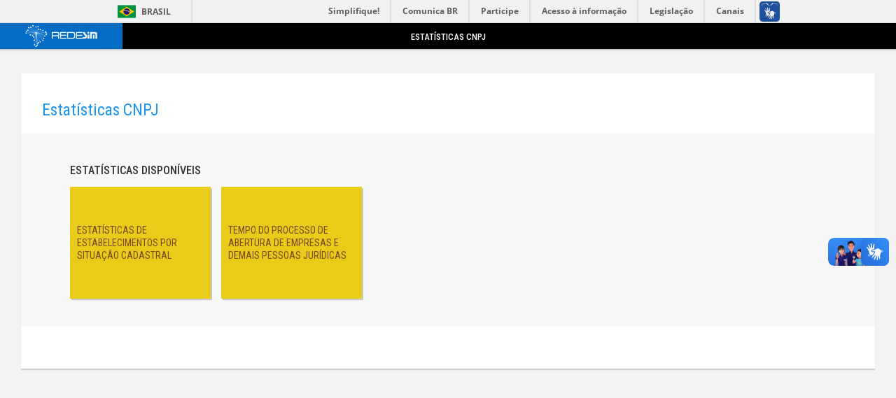

--- FILE ---
content_type: text/html
request_url: https://estatistica.redesim.gov.br/
body_size: 5389
content:
<!doctype html>
<html lang="en">

<head>
  <meta charset="utf-8">
  <title>Estatísticas CNPJ</title>
  <base href="/">

  <meta name="viewport" content="width=device-width, initial-scale=1">
  <link rel="icon" type="image/x-icon" href="favicon.ico">
  <link href="https://fonts.googleapis.com/css?family=Roboto+Condensed:300,400,500,700" rel="stylesheet">
  <link href="https://stackpath.bootstrapcdn.com/bootstrap/3.3.7/css/bootstrap.min.css" rel="stylesheet" integrity="sha384-BVYiiSIFeK1dGmJRAkycuHAHRg32OmUcww7on3RYdg4Va+PmSTsz/K68vbdEjh4u"
    crossorigin="anonymous">
  <link href="https://stackpath.bootstrapcdn.com/font-awesome/4.7.0/css/font-awesome.min.css" rel="stylesheet" integrity="sha384-wvfXpqpZZVQGK6TAh5PVlGOfQNHSoD2xbE+QkPxCAFlNEevoEH3Sl0sibVcOQVnN"
    crossorigin="anonymous">

<link rel="stylesheet" href="styles.c864c12ec58649c9a1e5.css"></head>

<body >
  
  <header>
    <a href="http://www.redesim.gov.br/" class="redesim-logo"></a>
    <h1><a id="estatisticas-cnpj" href="index.html">Estatísticas CNPJ</a></h1>   
    
  </header>

  <div class="modal fade " id="modalBrowserNaoRecomendado" tabindex="-1" role="dialog" aria-labelledby="modalBrowserNaoRecomendado">
    <div class="modal-dialog" role="document">
      <div class="modal-content">
          <div class="modal-header" style="border:0px">
          </div>

            <div class="modal-body">
                <h2> OOOPS! </h2>
                <h2> Identificamos que seu navegador está desatualizado! </h2>
                <h2> Para ter uma experiência de acesso completa você precisa atualizá-lo!</h2>
                <h3> Versões antigas e desatualizadas de navegadores têm problemas de segurança e não acompanham os novos padrões de desenvolvimento para a Internet. </h3>
                <h3> Por favor, atualize o seu navegador e desfrute de uma melhor experiência de navegação neste sistema. </h3>
                <div class="lista-navegadores">
                  <div class="lista-navegadores-item">
                      <img src="assets/img/navegador-chrome.png" alt="Chrome" />
                      <p >Chrome</p>
                      <p id="versaoChrome"></p>
                  </div>
                  <div class="lista-navegadores-item">
                      <img src="assets/img/navegador-firefox.png" alt="Firefox" />
                      <p>Firefox</p>
                      <p id="versaoFirefox"></p>
                  </div>
                  <div class="lista-navegadores-item">
                    <img src="assets/img/navegador-safari.png" alt="Safari" />
                    <p>Safari</p>
                    <p id="versaoSafari"></p>
                  </div>
                  <div class="lista-navegadores-item">
                    <img src="assets/img/navegador-ie.png" alt="Internet Explorer" />
                    <p>IE</p>
                    <p id="versaoIE"></p>
                  </div>  
              </div>        
            </div>
        
        <div class="modal-footer" style="border:0px">
          <button type="button" class="btn btn-primary" data-dismiss="modal">Ok</button>
        </div>
      </div>
    </div>
  </div>

  <div class="container-fluid content-wrapper">
    <app-root></app-root>
  </div>

  <footer>
    

    <div class="footer-wrapper">
      <span class="copyright">
        
        <i class="fa fa-copyright" aria-hidden="true"></i>
        2018 PORTAL DA REDESIM. Todos direitos reservados.
      </span>
    </div>
  </footer>

  <div id="barra-brasil">
      <ul id="menu-barra-temp" style="list-style:none;">
        <li style="display:inline; float:left;padding-right:10px; margin-right:10px; border-right:1px solid #EDEDED"><a href="http://brasil.gov.br" style="font-family:sans,sans-serif; text-decoration:none; color:white;">Portal do Governo Brasileiro</a></li>
        <li><a style="font-family:sans,sans-serif; text-decoration:none; color:white;" href="http://epwg.governoeletronico.gov.br/barra/atualize.html">Atualize sua Barra de Governo</a></li>
      </ul>
    </div>

  <script
    src="https://code.jquery.com/jquery-3.3.1.min.js"
    integrity="sha256-FgpCb/KJQlLNfOu91ta32o/NMZxltwRo8QtmkMRdAu8="
    crossorigin="anonymous"></script>
  <script src="https://maxcdn.bootstrapcdn.com/bootstrap/3.3.7/js/bootstrap.min.js" integrity="sha384-Tc5IQib027qvyjSMfHjOMaLkfuWVxZxUPnCJA7l2mCWNIpG9mGCD8wGNIcPD7Txa" crossorigin="anonymous"></script>
  <script defer="defer" src="https://barra.brasil.gov.br/barra.js" type="text/javascript"></script>
  <script type="text/javascript" src="assets/js/navegador.js"></script>

  <script   type="text/javascript">
     $('document').ready(function() {
        exibeAvisoSeNavegadorInvalido();
    });

    function exibeAvisoSeNavegadorInvalido(){

      var navegador = identificaNavegador();
      if (isNavegadorValido(navegador.name,navegador.version) == false){
        $("#versaoChrome").html(getVersaoRecomendada('Chrome'));
        $("#versaoFirefox").html(getVersaoRecomendada('Firefox'));
        $("#versaoSafari").html(getVersaoRecomendada('Safari'));
        $("#versaoIE").html(getVersaoRecomendada('MSIE'));

        $('#modalBrowserNaoRecomendado').modal('show'); 
      }

    }

  </script>

<script type="text/javascript" src="runtime.a66f828dca56eeb90e02.js"></script><script type="text/javascript" src="polyfills.1e0cc0ebb3c41782a96e.js"></script><script type="text/javascript" src="main.ba02c7ae22a1f9026761.js"></script></body>

</html>

--- FILE ---
content_type: text/css
request_url: https://estatistica.redesim.gov.br/styles.c864c12ec58649c9a1e5.css
body_size: 38440
content:
@charset "UTF-8";@import url(https://fonts.googleapis.com/css?family=Roboto:400,500,700);@font-face{font-family:fontello;src:url(/assets/fonts/fontello.eot);src:url(/assets/fonts/fontello.eot#iefix) format("embedded-opentype"),url(/assets/fonts/fontello.woff2) format("woff2"),url(/assets/fonts/fontello.woff) format("woff"),url(/assets/fonts/fontello.ttf) format("truetype"),url(/assets/fonts/fontello.svg#fontello) format("svg");font-weight:400;font-style:normal}[class*=" icon-"]:before,[class^=icon-]:before{font-family:fontello;font-style:normal;font-weight:400;speak:none;display:inline-block;text-decoration:inherit;width:1em;margin-right:.2em;text-align:center;font-variant:normal;text-transform:none;line-height:1em;margin-left:.2em;-webkit-font-smoothing:antialiased;-moz-osx-font-smoothing:grayscale}.icon-busca:before{content:'\e801'}.icon-acessibilidade:before{content:url(/assets/img/acessibilidade.png)}.icon-contraste:before{content:url(/assets/img/contraste.png)}.icon-area_logada:before{content:url(/assets/img/area_logada.png)}.icon-facebook:before{content:'\e804'}.icon-linkedin:before{content:'\e805'}.icon-seta:before{content:'\e806'}.icon-seta-diagonal:before{content:'\e807'}.icon-seta-horizontal:before{content:'\e808'}.icon-twitter:before{content:'\e809'}*{margin:0;padding:0}html{position:relative;min-height:100%;font-size:18px}body{background-color:#f3f3f3;font-family:'Roboto Condensed',sans-serif;font-size:1rem;padding-top:105px;min-height:100vh;height:100px}a{color:#333;position:relative}h2{margin:0;padding:0;color:#1d94f0;font-size:1.3rem;font-weight:400}h3{font-size:.9rem;margin-bottom:15px}span{font-size:.8rem}.content-wrapper{flex:1;margin:0 30px}.content{box-shadow:0 2px 1px 0 #ccc;background-color:#fff;padding:40px 30px;margin-bottom:30px}@media (max-width:767px){.content{padding:40px 20px}}.msg{margin:25px 0;background-color:#f3f3f3}.msg .text{padding:15px 45px}.msg a{font-weight:700}.msg span{display:block;width:100%;text-align:center;text-transform:uppercase;color:#fff}.msg i{margin-right:3px;vertical-align:sub;font-size:1.4rem}.msg.error{border-bottom:1px solid #e94141}.msg.error span{background-color:#e94141;padding:5px}.msg.warning{border-bottom:1px solid #eed862}.msg.warning span{background-color:#eed862;padding:5px}.msg.success{border-bottom:1px solid #8ac871}.msg.success span{background-color:#8ac871;padding:5px}.text-info{margin:30px 20px;font-size:.8rem}.servicos-disponiveis{margin:20px -30px;background-color:#f8f8f8;padding:25px 70px}.servicos-disponiveis h3{text-transform:uppercase}#barra-brasil{position:fixed;top:0;z-index:101;width:100%;height:33px}header{position:fixed;top:33px;background-color:#000;z-index:101;width:100%;text-align:center;height:37px;text-transform:uppercase;box-shadow:0 2px 1px 0 #ccc;line-height:37px;color:#fff;font-size:.7rem}header h1{line-height:0;color:#fff;font-size:.7rem}@media (max-width:479px){header{background-color:#036dc5}header h1{display:none}}header .redesim-logo{display:inline-block;position:absolute;left:0;background-color:#036dc5;background-image:url(/assets/img/redesim-logo.png);background-repeat:no-repeat;background-position:center;width:175px;height:37px}header .menu-header{padding:0;margin:0;display:inline-block;position:absolute;right:10px;top:0}header .menu-header.user-photo{right:0}header .menu-header.user-photo a.user{background:0 0;height:37px;width:37px;margin-top:-5px}header .menu-header.user-photo a.user img{max-width:100%;max-height:100%}header .menu-header.user-photo li:last-of-type{margin-right:0}header .menu-header li{display:inline;margin-right:20px}header .menu-header li a{color:#fff;font-size:.9rem;display:inline-block;width:17px;height:17px;background-repeat:no-repeat;background-position:center;background-size:contain;vertical-align:middle}header .menu-header li a:hover{text-decoration:none}header .menu-header li a.config{background-image:url(/assets/img/ico-config.png)}header .menu-header li a.apps{background-image:url(/assets/img/ico-apps.png)}header .menu-header li a.user{background-image:url(/assets/img/ico-user.png)}article{padding-top:5.5rem}figure{background-color:#eff2f7;padding:15px;margin-bottom:1rem}figure img{display:block;margin-bottom:15px}figure figcaption{font-size:.89rem;font-style:italic;font-weight:300}figure h3{color:#2e66b7;font-weight:300;margin:0;padding:0 0 15px;text-transform:uppercase}figure h4{font-size:1.225rem;font-weight:700;text-transform:uppercase}label{color:#1d94f0;font-weight:300}input[type=date],input[type=number],input[type=password],input[type=text],select{background:#fff;box-shadow:inset 0 1px 1px rgba(0,0,0,.075);box-sizing:border-box;color:#555;font-size:.8rem;height:34px;line-height:1.42857143;padding:6px 12px;transition:border-color .15s ease-in-out,box-shadow .15s ease-in-out}input[type=date]:focus,input[type=number]:focus,input[type=password]:focus,input[type=text]:focus,select:focus,textarea:focus{box-shadow:inset 0 1px 1px rgba(0,0,0,.075),0 0 8px rgba(102,175,233,.6)}input[type=date][disabled],input[type=number][disabled],input[type=password][disabled],input[type=text][disabled],select[disabled]{background:#ddd}textarea{background:#fff;border:1px solid #3e6ddf;border-radius:4px;box-shadow:inset 0 1px 1px rgba(0,0,0,.075);box-sizing:border-box;color:#555;font-size:.8rem;line-height:1.42857143;margin-bottom:1rem;padding:6px 12px;transition:border-color .15s ease-in-out,box-shadow .15s ease-in-out}fieldset{background-color:#f9f8f8;border-radius:0;margin:2rem 0;padding:30px 30px 15px;clear:both;font-weight:300}fieldset select{vertical-align:middle;margin-right:30px}fieldset .coluna input[type=checkbox],fieldset .coluna input[type=radio]{margin-top:-1px;vertical-align:middle}fieldset .coluna input[type=checkbox]+label,fieldset .coluna input[type=radio]+label{color:#333;font-weight:300!important;font-size:14.4px}fieldset h4{font-weight:400}fieldset small{font-weight:400;margin-top:15px;display:block}.lista{list-style:none;margin:0;padding:0}.lista-horizontal li{display:inline-block}.flex{display:flex}.flex-column{flex-direction:column}.flex-wrap{flex-wrap:wrap}.flex-vertical-center{align-items:center}.flex-justify-center{justify-content:center}.flex-justify-between{justify-content:space-between}.flex-justify-around{justify-content:space-around}.disabled label{color:#999}.linha{margin:1rem 0}.linha label{display:block;line-height:1.25}.linha::after{clear:both;content:"";display:block}.coluna{float:left;margin-right:50px}.coluna:last-child{margin-right:0}.coluna.inline .form-control,.coluna.inline p{display:inline-block}.coluna br+*{margin-top:.125rem}.coluna input[type=checkbox]+label,.coluna input[type=radio]+label{color:#333;display:inline;font-weight:400!important}.rich-calendar-exterior{position:absolute;z-index:3;width:200px;border:1px solid #c4c0b9}.rich-calendar-btn{cursor:pointer}.rich-calendar-header-optional{background-color:#f1eee9;font-size:11px;font-family:Arial,Verdana,sans-serif;border-bottom:1px solid;padding:7px;height:22px;font-weight:700}.rich-calendar-header{border-right:0 solid;border-bottom:1px solid #c4c0b9;background-color:#f1eee9;font-size:11px;font-family:Arial,Verdana,sans-serif}.rich-calendar-cell-size{width:25px;height:22px}.rich-calendar-cell-div{overflow:hidden}.rich-calendar-tool{vertical-align:middle;text-align:center;width:20px;height:22px;background-color:#d4cfc7;font-size:11px;font-family:Arial,Verdana,sans-serif;font-weight:700;color:#000}.rich-calendar-month{background-color:#d4cfc7;font-size:11px;font-family:Arial,Verdana,sans-serif;font-weight:700;color:#000;white-space:nowrap;vertical-align:middle;text-align:center;height:22px}.rich-calendar-days{border-bottom:1px solid #c4c0b9;border-right:0 solid #c4c0b9;vertical-align:middle;text-align:center;height:22px;background:#f1eee9;font-size:11px;font-family:Arial,Verdana,sans-serif}.rich-calendar-weekends{color:red}.rich-calendar-week{border-bottom:1px solid #c4c0b9;border-right:1px solid #c4c0b9;vertical-align:middle;text-align:center;width:25px;background:#f1eee9;font-size:11px;font-family:Arial,Verdana,sans-serif}.rich-calendar-cell{border-bottom:1px solid #c4c0b9;border-right:1px solid #c4c0b9;padding:0;vertical-align:middle;text-align:center;background-color:#fff;font-size:11px;font-family:Arial,Verdana,sans-serif;width:24px;height:22px}.rich-calendar-holly{background-color:#ffebda;color:#ff7800}.rich-calendar-boundary-dates{color:#a0a0a0}.rich-calendar-today{background-color:#ff7800;color:#ffebda;font-weight:700}.rich-calendar-select{background-color:#d4cfc7;color:#000;font-weight:700}.rich-calendar-hover{background-color:#f1eee9;color:#000}.rich-calendar-toolfooter{height:22px;padding:1px 2px 1px 1px;background:url(http://livedemo.exadel.com/richfaces-demo/a4j/g/3_3_3.Finalorg.richfaces.renderkit.html.iconimages.CalendarSeparator/DATB/eAFjYGAAAAADAAE_.jsf) right center no-repeat #f1eee9;font-size:11px;font-family:Arial,Verdana,sans-serif}.rich-calendar-tool-btn{cursor:pointer;padding:2px 3px;white-space:nowrap}.rich-calendar-tool-btn-disabled{padding:2px 3px;white-space:nowrap}.rich-calendar-tool-btn-hover{background-color:#f1eee9;color:#000;border:1px solid;border-color:#fff #c4c0b9 #c4c0b9 #fff;padding:1px 2px}.rich-calendar-tool-btn-press{border-color:#c4c0b9 #fff #fff #c4c0b9}.rich-calendar-footer-optional{border-top:1px solid #c4c0b9;border-right:0 solid #c4c0b9;padding:7px;height:22px;font-weight:700;background:#f1eee9;font-size:11px;font-family:Arial,Verdana,sans-serif}.rich-calendar-footer{border-top:1px solid #c4c0b9;border-right:0 solid #c4c0b9;background:#f1eee9;font-size:11px;font-family:Arial,Verdana,sans-serif}.rich-calendar-tool-close{padding:2px 2px 2px 4px;background-image:url(http://livedemo.exadel.com/richfaces-demo/a4j/g/3_3_3.Finalorg.richfaces.renderkit.html.iconimages.CalendarSeparator/DATB/eAFjYGAAAAADAAE_.jsf);background-repeat:no-repeat;background-position:left center}.rich-calendar-button{cursor:pointer;vertical-align:middle}.rich-calendar-editor-shadow{background:#fff;opacity:.5;filter:alpha(opacity=50)}.rich-calendar-time-layout{background:#f1eee9;border:1px solid #c4c0b9;position:relative}.rich-calendar-date-layout{background:#fff;border:1px solid #c4c0b9;position:relative}.rich-calendar-date-layout,.rich-calendar-time-layout,.rich-calendar-time-layout input{font-size:11px;font-family:Arial,Verdana,sans-serif}.rich-calendar-time-layout-fields{padding:7px 7px 5px;white-space:nowrap}.rich-calendar-time-layout-cancel{padding:0 7px 7px 1px}.rich-calendar-time-layout-ok{padding:0 1px 7px 7px}.rich-calendar-date-layout-cancel{background:#f1eee9;border-top:1px solid #c4c0b9;padding:5px 5px 5px 1px}.rich-calendar-date-layout-ok{background:#f1eee9;border-top:1px solid #c4c0b9;padding:5px 1px 5px 5px}.rich-calendar-date-layout-split{border-right:1px solid #c4c0b9}.rich-calendar-time-btn{width:45px;border:1px solid;border-color:#fff #c4c0b9 #c4c0b9 #fff;background:#f1eee9;padding:2px;white-space:nowrap;text-align:center;cursor:pointer}.rich-calendar-time-btn-press{border:1px solid;border-color:#c4c0b9 #fff #fff #c4c0b9;background-color:#f1eee9}.rich-calendar-time-input{width:22px;margin:0 2px}.rich-calendar-spinner-up{background-image:url(http://livedemo.exadel.com/richfaces-demo/a4j/g/3_3_3.Finalorg.richfaces.renderkit.html.images.SpinnerButtonUp/DATB/eAFjYGD4!!8!AAYAAv4_.jsf);height:7px;width:14px;margin:0 1px 1px 0}.rich-calendar-spinner-down{background-image:url(http://livedemo.exadel.com/richfaces-demo/a4j/g/3_3_3.Finalorg.richfaces.renderkit.html.images.SpinnerButtonDown/DATB/eAFjYGD4!!8!AAYAAv4_.jsf);height:7px;width:14px;margin:0 1px 1px 0}.rich-calendar-spinner-pressed{margin:1px 0 0 1px}.rich-calendar-spinner-buttons{background-position:left top;background-repeat:repeat-x;font-size:0;background-color:#d4cfc7;background-image:url(http://livedemo.exadel.com/richfaces-demo/a4j/g/3_3_3.Finalorg.richfaces.renderkit.html.images.SpinnerButtonGradient/DATB/eAF79urt8fNXmAAXoQUq.jsf);border:1px solid #d4cfc7}.rich-calendar-spinner-input{border:0;padding:0 0 0 3px;background:none;font-size:11;font-family:Arial,Verdana,sans-serif;width:18px}.rich-calendar-spinner-input-container{background-position:left top;background-repeat:repeat-x;border:1px solid;background-image:url(http://livedemo.exadel.com/richfaces-demo/a4j/g/3_3_3.Finalorg.richfaces.renderkit.html.images.SpinnerFieldGradient/DATB/eAF7-e7j!!!!mQAZqAXI.jsf);background-color:#fff;border-color:#c4c0b9 #fff #fff #c4c0b9}.rich-calendar-editor-layout-shadow{background-color:#000;opacity:.3;filter:alpha(opacity=30);position:absolute}.rich-calendar-editor-btn{width:36px;padding:2px;margin:2px;text-align:center;cursor:pointer}.rich-calendar-editor-btn-over{padding:1px;border:1px solid #c4c0b9;background:#f1eee9}.rich-calendar-editor-btn-selected{background-color:#ff7800;padding:2px;border:0;color:#ffebda;font-weight:700;cursor:default}.rich-calendar-editor-tool-over{padding:1px;border:1px solid;background:#f1eee9;border-color:#fff #c4c0b9 #c4c0b9 #fff}.rich-calendar-editor-tool-press{padding:1px;border:1px solid;background:#f1eee9;border-color:#c4c0b9 #fff #fff #c4c0b9}.small,small{font-size:85%}.mark,mark{background-color:#fcf8e3;padding:.2em}.text-left{text-align:left}.text-right{text-align:right}.text-center{text-align:center;margin:0 20px}.text-justify{text-align:justify}.text-nowrap{white-space:nowrap}.text-lowercase{text-transform:lowercase}.initialism,.text-uppercase{text-transform:uppercase}.text-capitalize{text-transform:capitalize}.text-muted{color:#777}.text-primary{color:#337ab7}a.text-primary:focus,a.text-primary:hover{color:#286090}.text-success{color:#3c763d}a.text-success:focus,a.text-success:hover{color:#2b542c}.text-info{color:#31708f}a.text-info:focus,a.text-info:hover{color:#245269}.text-warning{color:#8a6d3b}a.text-warning:focus,a.text-warning:hover{color:#66512c}.text-danger{color:#a94442}a.text-danger:focus,a.text-danger:hover{color:#843534}.picklist select{width:100%}.btn{border-radius:0;text-transform:uppercase;font-size:12px}.form-control,input[type=date],input[type=number],input[type=password],input[type=text],select{border:1px solid #ccc;border-radius:0;font-weight:300}button .fa-calendar{font-size:17px}.form-group.no-label{padding-top:30px}.form-group .btn{height:34px}.form-group .row{margin-left:-5px;margin-right:-5px}.form-group .row [class*=col-]{padding-left:5px;padding-right:5px}.input-group .input-group-btn{padding-right:10px}.input-group .form-control+.input-group-btn{padding-right:0;padding-left:10px}.modal.erro .modal-title{color:#e94141}.modal.erro .modal-content{border:1px solid #e94141}.modal.erro button{background-color:#e94141;border:0;color:#fff;font-weight:700}.checkbox label,.radio label,label.checkbox-inline,label.radio-inline{color:#333;font-weight:300!important;font-size:14.4px}footer{margin-top:45px;background:#292929;width:100%;height:155px;position:relative}.menu-footer{margin:0;padding:0;height:75px;text-align:center;line-height:75px;width:70%;position:absolute;top:-35px;z-index:1001;left:15%}@media (max-width:1199px){footer{height:auto}.menu-footer{position:relative;width:auto;top:auto;left:auto;height:auto}}.menu-footer ul{background-color:#036dc5;padding-left:60px}.menu-footer ul::before{position:absolute;top:8px;left:40px;background-image:url(/assets/img/logo-footer.png);background-repeat:no-repeat;background-position:center;background-size:contain;width:110px;height:61px;content:''}.menu-footer li{display:inline-block;margin:0 15px}.menu-footer li.active a{border-bottom:4px solid #fff;padding-bottom:3px}.menu-footer li a{color:#fff;font-size:.7rem}.footer-wrapper{display:flex;align-items:flex-end;justify-content:center;padding-bottom:10px;height:100%;color:#686868}.footer-wrapper .logo-governo{display:block;margin:0 auto 5px;background-image:url(/assets/img/logo-governo-brasil.png);background-repeat:no-repeat;background-size:contain;width:120px;height:55px}.footer-wrapper .copyright{text-align:center;font-size:.6rem}@media (min-width:992px){.cards .card-container{-webkit-perspective:800px;-o-perspective:800px;perspective:800px;margin-bottom:30px;width:20%;height:160px}.cards .card-container.hover.manual-flip .card,.cards .card-container:not(.manual-flip):hover .card{-webkit-transform:rotateY(180deg);transform:rotateY(180deg)}.cards .card-container.static.hover .card,.cards .card-container.static:hover .card{-webkit-transform:none;transform:none}.cards .card{transition:transform .5s;transition:transform .5s,-webkit-transform .5s;-webkit-transform-style:preserve-3d;transform-style:preserve-3d;position:relative}.cards .back,.cards .front{-webkit-backface-visibility:hidden;backface-visibility:hidden;position:absolute;top:0;left:0;background-color:#fff}.cards .front{z-index:2}.cards .back{-webkit-transform:rotateY(180deg);transform:rotateY(180deg);z-index:3}}@media screen and (min-width:992px) and (-ms-high-contrast:active),(min-width:992px) and (-ms-high-contrast:none){.cards .back,.cards .front{-webkit-backface-visibility:visible;backface-visibility:visible}.cards .back{visibility:hidden;-ms-transition:all .2s cubic-bezier(.92,.01,.83,.67)}.cards .front{z-index:4}.cards .card-container.manual-flip.hover .back,.cards .card-container:not(.manual-flip):hover .back{z-index:5;visibility:visible}}@media (min-width:992px){body.template-home .cards .card-container{height:160px}body.template-home .cards .card-container.card-height-2,body.template-home .cards .card-container.card-height-2 .back,body.template-home .cards .card-container.card-height-2 .front{height:335px}body.template-home .cards .card-container.card-height-3,body.template-home .cards .card-container.card-height-3 .back,body.template-home .cards .card-container.card-height-3 .front{height:510px}body.template-home .cards .card-container.card-height-4,body.template-home .cards .card-container.card-height-4 .back,body.template-home .cards .card-container.card-height-4 .front{height:685px}body.template-home .cards .card-container.user-row-1,body.template-home .cards .card-container.user-row-1 .back,body.template-home .cards .card-container.user-row-1 .front{height:160px}body.template-home .cards .card-container.user-row-2,body.template-home .cards .card-container.user-row-2 .back,body.template-home .cards .card-container.user-row-2 .front{height:335px}body.template-home .cards .card-container.user-row-3,body.template-home .cards .card-container.user-row-3 .back,body.template-home .cards .card-container.user-row-3 .front{height:510px}body.template-home .cards .card-container.user-row-4,body.template-home .cards .card-container.user-row-4 .back,body.template-home .cards .card-container.user-row-4 .front{height:685px}body.template-home .cards .card-container,body.template-home .cards .card-sizer{width:20%}body.template-home .cards .card-container.card-width-2{width:40%}body.template-home .cards .card-container.card-width-3{width:60%}body.template-home .cards .card-container.card-width-4{width:80%}body.template-home .cards .card-container.user-col-1{width:20%}body.template-home .cards .card-container.user-col-2{width:40%}body.template-home .cards .card-container.user-col-3{width:60%}body.template-home .cards .card-container.user-col-4{width:80%}}@media (min-width:992px) and (max-width:1279px){.cards .card-container,body.template-home .cards .card-container,body.template-home .cards .card-sizer{width:25%}body.template-home .cards .card-container.card-width-2{width:50%}body.template-home .cards .card-container.card-width-3{width:75%}body.template-home .cards .card-container.card-width-4{width:100%}body.template-home .cards .card-container.user-col-1{width:25%}body.template-home .cards .card-container.user-col-2{width:50%}body.template-home .cards .card-container.user-col-3{width:75%}body.template-home .cards .card-container.user-col-4{width:100%}}@media (max-width:991px){.menu-footer ul{padding-left:0}.menu-footer ul::before{display:none}.cards .card-container,.cards .card-container .back,.cards .card-container .front{height:auto;width:auto}body.template-home .cards .card{background:#fff;border-radius:0;position:static}body.template-home .cards .card-container{float:none;padding-right:15px;margin-bottom:15px;position:relative;box-sizing:border-box}body.template-home .cards .back,body.template-home .cards .front{width:100%;height:160px;border-radius:2px;top:0;bottom:0;left:0;right:0;position:absolute}}.cards .card{background:#fff;border-radius:2px;color:#444;position:relative}.cards .card-container{float:left;padding-right:15px;margin-bottom:15px;position:relative;box-sizing:border-box}.cards .back,.cards .front{width:100%;height:160px;border-radius:2px;top:0;bottom:0;left:0;right:0;position:absolute}@media screen and (-ms-high-contrast:active),(-ms-high-contrast:none){.cards .back,.cards .front{-webkit-backface-visibility:visible;backface-visibility:visible}.cards .back{visibility:hidden;-ms-transition:all .2s cubic-bezier(.92,.01,.83,.67)}.cards .front{z-index:4}.cards .card-container.manual-flip.hover .back,.cards .card-container:not(.manual-flip):hover .back{z-index:5;visibility:visible}}.cards:after,.cards:before{content:" ";display:table}.cards:after{clear:both}.cards .card-container .front .card-title{box-shadow:2px 2px 0 0 rgba(0,0,0,.2);text-transform:uppercase;margin:0;line-height:1.3;border:none;padding:0;background-color:#247ea8;width:100%;height:100%;display:table;position:relative;transition:.2s linear}.cards .card-container .front .card-title a{background-color:transparent;width:100%;height:100%;display:table-cell;vertical-align:middle;padding:10px;transition:.4s ease-out;color:#fff;font-size:14px;font-weight:400;position:relative;z-index:2}.cards .card-container .front .card-title a:before{content:"";position:absolute;top:5px;right:5px;width:0;height:0;border-style:solid;border-width:0 10px 10px 0;border-color:transparent #fff transparent transparent;transition:.1s linear}.cards .card-container .front .card-title a:focus,.cards .card-container .front .card-title a:hover{border:none}.cards .card-container .front .card-title a:focus:before,.cards .card-container .front .card-title a:hover:before{border-width:0 14px 14px 0}.cards .card-container .front .card-title:focus,.cards .card-container .front .card-title:hover{box-shadow:5px 5px 18px -2px rgba(0,0,0,.35);background-color:#206e93}.cards .card-container .back{box-shadow:2px 2px 0 0 rgba(0,0,0,.2)}.cards .card-container .back .card-title{margin:0;display:table;width:100%;padding:0 7px;box-sizing:border-box;border:none}.cards .card-container .back .card-title a{color:#247ea8;text-transform:uppercase;padding:0;display:table-cell;font-size:12px;line-height:14px;font-weight:400;height:40px;vertical-align:middle;border-bottom:1px solid #d1d1d1;text-align:center}.cards .card-container .back .card-title a:before{content:"";position:absolute;top:5px;left:-2px;width:0;height:0;border-style:solid;border-width:10px 10px 0 0;border-color:#247ea8 transparent transparent;transition:.1s linear}.cards .card-container .back .card-title a:focus:before,.cards .card-container .back .card-title a:hover:before{border-width:14px 14px 0 0}.cards .card-container .back ul{display:table;padding:0;margin:0;width:100%}.cards .card-container .back ul li{display:table-row;margin:0}.cards .card-container .back ul li a{background:7px center no-repeat;display:table-cell;font-size:12px;line-height:16px;font-weight:400;height:36px;vertical-align:middle;padding-left:38px;text-transform:uppercase;color:#000}.cards .card-container .back ul li a:focus,.cards .card-container .back ul li a:hover{background-color:rgba(3,109,197,.2)}.cards .card-container .back ul li.item-servico a{background-image:url(/assets/img/icon-servico.png)}.cards .card-container .back ul li.item-informacao a{background-image:url(/assets/img/icon-info.png)}.cards .card-container .back ul li.item-ajuda a{background-image:url(/assets/img/icon-ajuda.png)}.cards .card-container.card-ja-sou .front .card-title{background-color:#036dc5}.cards .card-container.card-ja-sou .front .card-title:focus,.cards .card-container.card-ja-sou .front .card-title:hover{background-color:#035fac}.cards .card-container.card-ja-sou .back .card-title a{color:#036dc5}.cards .card-container.card-ja-sou .back .card-title a:before{border-color:#036dc5 transparent transparent}.cards .card-container.card-todos-os-servicos.static .front .card-title{background-color:#e7cc19}.cards .card-container.card-todos-os-servicos.static .front .card-title a{color:#7f4520}.cards .card-container.card-todos-os-servicos.static .front .card-title:focus,.cards .card-container.card-todos-os-servicos.static .front .card-title:hover{background-color:#d1b816}.cards .card-container.card-todos-os-servicos.static .back .card-title a{color:#e7cc19}.cards .card-container.card-todos-os-servicos.static .back .card-title a:before{border-color:#e7cc19 transparent transparent}.cards .card-container.static .front .card-title{background-color:#fff}.cards .card-container.static .front .card-title a{color:#333}.cards .card-container.static .front .card-title a:before{content:none}.cards .card-container.static .front .card-title:focus,.cards .card-container.static .front .card-title:hover{background-color:#f5f5f5}.cards .card-container.card-width-2 .back ul li,.cards .card-container.user-col-2 .back ul li{float:left;width:50%}.cards .card-container.card-width-2.long-title .back ul li,.cards .card-container.user-col-2.long-title .back ul li{float:none}.cards .card-container.card-width-3 .back ul li,.cards .card-container.user-col-3 .back ul li{float:left;width:33.3333%}.cards .card-container.card-width-3.long-title .back ul li,.cards .card-container.user-col-3.long-title .back ul li{float:left;width:50%}.cards .card-container.card-width-4 .back ul li,.cards .card-container.user-col-4 .back ul li{float:left;width:25%}.cards .card-container.card-width-4.long-title .back ul li,.cards .card-container.user-col-4.long-title .back ul li{float:left;width:50%}.cards .card-container.card-ajuda .front .card-title a,.cards .card-container.card-informacao .front .card-title a,.cards .card-container.card-servico .front .card-title a{display:block;width:100%;text-align:center;padding-top:80px;background-image:url(/assets/img/icon-servico.png);background-repeat:no-repeat;background-position:center 40px}.cards .card-container.card-ajuda.card-informacao .front .card-title a,.cards .card-container.card-informacao.card-informacao .front .card-title a,.cards .card-container.card-servico.card-informacao .front .card-title a{background-image:url(/assets/img/icon-info.png)}.cards .card-container.card-ajuda.card-ajuda .front .card-title a,.cards .card-container.card-informacao.card-ajuda .front .card-title a,.cards .card-container.card-servico.card-ajuda .front .card-title a{background-image:url(/assets/img/icon-ajuda.png)}@media (max-width:991px){.cards:after,.cards:before{content:none}.cards .card-container{float:none}.cards .card-container .card{position:static}.cards .card-container .card .front{position:static;display:table;width:100%;background-color:#fff}.cards .card-container .card .front .card-title{width:100%;display:table;vertical-align:middle;font-size:12px;text-transform:uppercase;padding:10px;margin:0}.cards .card-container .card .front .card-title a{width:100%;background:25px center no-repeat;display:table-cell;font-size:12px;line-height:16px;font-weight:400;height:36px;vertical-align:middle;padding:15px 0 15px 59px;text-transform:uppercase}.cards .card-container .card .front .card-title:before{content:none;position:absolute;top:5px;right:5px;width:0;height:0;border-style:solid;border-width:0 10px 10px 0;border-color:transparent #fff transparent transparent;transition:.1s linear}.cards .card-container .card .back{display:none}.cards .card-container.card-ajuda .front .card-title a,.cards .card-container.card-informacao .front .card-title a,.cards .card-container.card-servico .front .card-title a{text-align:left;background:url(/assets/img/icon-servico.png) 25px center no-repeat}.cards .card-container.card-ajuda.card-informacao .front .card-title a,.cards .card-container.card-informacao.card-informacao .front .card-title a,.cards .card-container.card-servico.card-informacao .front .card-title a{background-image:url(/assets/img/icon-info.png)}.cards .card-container.card-ajuda.card-ajuda .front .card-title a,.cards .card-container.card-informacao.card-ajuda .front .card-title a,.cards .card-container.card-servico.card-ajuda .front .card-title a{background-image:url(/assets/img/icon-ajuda.png)}}.card-cnpj{position:relative;box-shadow:2px 2px 0 0 rgba(0,0,0,.2);margin-bottom:30px;background-color:#fff;min-height:370px;font-size:12.5px}.card-cnpj a:focus{text-decoration:none}.card-cnpj .menu-servicos{position:relative;padding:5px 5px 0}.card-cnpj .menu-servicos .btn-toggle-servicos{text-transform:uppercase;vertical-align:-webkit-baseline-middle;vertical-align:-moz-middle-with-baseline}.card-cnpj .menu-servicos .btn-toggle-servicos:hover{text-decoration:none}.card-cnpj .menu-servicos .btn-toggle-servicos::before{display:inline-block;content:'';background-image:url(/assets/img/icon-menu-servicos.png);background-position:center;background-repeat:no-repeat;width:32px;height:28px;margin-right:3px;vertical-align:middle}.card-cnpj .menu-servicos .servicos{display:none;box-shadow:2px 2px 0 0 rgba(0,0,0,.2);padding:10px;position:absolute;width:90%;background-color:#fff}.card-cnpj .menu-servicos .servicos li{list-style:none;margin:8px 0}.card-cnpj .menu-servicos .servicos li a{font-size:14px}.card-cnpj .menu-servicos .servicos li a:hover{font-weight:700;text-decoration:none;color:#555}.card-cnpj .menu-servicos.open .btn-toggle-servicos::before{background-image:url(/assets/img/icon-menu-servicos-open.png);border-right:2px solid rgba(0,0,0,.2)}.card-cnpj .dados{padding:15px}.card-cnpj .dados .info-label{margin-top:.5em;font-weight:700;font-size:1.1em;background-color:#f9f9f9;padding:10px 10px 0;text-transform:uppercase}.card-cnpj .dados .info-valor{font-size:1.4em;background-color:#f9f9f9;padding:10px 10px 5px;text-transform:uppercase}.card-cnpj .nome{color:#555;font-size:1.1429em;font-weight:700;text-transform:uppercase;border-bottom:1px solid #c9c7c8;height:100px;overflow:hidden;padding:10px 5px 0;width:90%;margin:0 auto}.card-cnpj .opcoes{position:absolute;bottom:0;left:137.5px;right:0;padding:15px}.card-cnpj .opcoes ul{list-style:none;margin:0}.card-cnpj .opcoes ul li{box-shadow:2px 2px 0 0 rgba(0,0,0,.2);margin-top:2px}.card-cnpj .opcoes ul li a{display:block;padding:.8em 1em}.card-cnpj .opcoes ul li a:hover{background-color:#7b7b7b;text-decoration:none;color:#fff}.card-cnpj:hover .info-label,.card-cnpj:hover .nome{color:#036dc5}.card-cnpj:hover .opcoes ul li a:hover{background-color:#036dc5}@media (max-width:991px){.card-cnpj{margin:20px -15px}.card-cnpj .nome{height:auto;padding-bottom:10px}}.loading::after{content:"";width:80px;height:80px;margin:100px auto;background-color:#1d94f0;display:block;border-radius:100%;-webkit-animation:1s ease-in-out infinite sk-scaleout;animation:1s ease-in-out infinite sk-scaleout}@-webkit-keyframes sk-scaleout{0%{-webkit-transform:scale(0)}100%{-webkit-transform:scale(1);opacity:0}}@keyframes sk-scaleout{0%{-webkit-transform:scale(0);transform:scale(0)}100%{-webkit-transform:scale(1);transform:scale(1);opacity:0}}body .redirect-message{display:none}body.redirect{overflow:hidden}body.redirect a{color:#fff}body.redirect .parentDisable{position:fixed;top:0;left:0;background:#eaeaec;opacity:.98;z-index:998;height:100%;width:100%;color:#fff}body.redirect .parentDisable .linha{display:inline-block;width:100px;height:1px;background-color:#fff;margin:0 30px}body.redirect .parentDisable .lds-roller{vertical-align:middle}body.redirect .parentDisable .orgao{vertical-align:text-top;font-size:1.2rem}body.redirect .parentDisable .redirect-message{display:block;max-width:65%;background-color:#177acd;margin:100px auto;z-index:999;padding:40px;box-shadow:5px 5px 5px 0 #ccc;font-weight:700;text-align:center}body.redirect .parentDisable .redirect-message .aviso{font-size:1.1rem;text-transform:uppercase;text-align:center;margin:40px 0 20px;width:100%;display:block}body.redirect .parentDisable .redirect-message .aviso-texto{font-size:.8rem;text-transform:uppercase;margin:20px 0;text-align:center}body.redirect .parentDisable .redirect-message .aviso-box{font-size:.8rem;text-align:center;padding:40px;background-color:#2a90e5;font-weight:700}.lds-roller{display:inline-block;position:relative;width:64px;height:64px}.lds-roller div{-webkit-animation:1.2s cubic-bezier(.5,0,.5,1) infinite lds-roller;animation:1.2s cubic-bezier(.5,0,.5,1) infinite lds-roller;-webkit-transform-origin:32px 32px;transform-origin:32px 32px}.lds-roller div:after{content:" ";display:block;position:absolute;width:6px;height:6px;border-radius:50%;background:#fff;margin:-3px 0 0 -3px}.lds-roller div:nth-child(1){-webkit-animation-delay:-36ms;animation-delay:-36ms}.lds-roller div:nth-child(1):after{top:50px;left:50px}.lds-roller div:nth-child(2){-webkit-animation-delay:-72ms;animation-delay:-72ms}.lds-roller div:nth-child(2):after{top:54px;left:45px}.lds-roller div:nth-child(3){-webkit-animation-delay:-108ms;animation-delay:-108ms}.lds-roller div:nth-child(3):after{top:57px;left:39px}.lds-roller div:nth-child(4){-webkit-animation-delay:-144ms;animation-delay:-144ms}.lds-roller div:nth-child(4):after{top:58px;left:32px}.lds-roller div:nth-child(5){-webkit-animation-delay:-.18s;animation-delay:-.18s}.lds-roller div:nth-child(5):after{top:57px;left:25px}.lds-roller div:nth-child(6){-webkit-animation-delay:-216ms;animation-delay:-216ms}.lds-roller div:nth-child(6):after{top:54px;left:19px}.lds-roller div:nth-child(7){-webkit-animation-delay:-252ms;animation-delay:-252ms}.lds-roller div:nth-child(7):after{top:50px;left:14px}.lds-roller div:nth-child(8){-webkit-animation-delay:-288ms;animation-delay:-288ms}.lds-roller div:nth-child(8):after{top:45px;left:10px}@-webkit-keyframes lds-roller{0%{-webkit-transform:rotate(0);transform:rotate(0)}100%{-webkit-transform:rotate(360deg);transform:rotate(360deg)}}@keyframes lds-roller{0%{-webkit-transform:rotate(0);transform:rotate(0)}100%{-webkit-transform:rotate(360deg);transform:rotate(360deg)}}.estatisticas{padding-top:20px}.estatisticas h2{display:inline-block;position:relative;margin:0 -60px 20px;background-color:#036dc5;padding:15px 25px 15px 70px;max-width:50%;text-transform:uppercase;color:#fff;font-size:.7rem}@media (max-width:767px){.estatisticas h2{margin:0 -20px 20px}}.estatisticas h2::before{position:absolute;top:0;left:10px;background-image:url(/assets/img/logo-receita.png);background-repeat:no-repeat;background-position:center center;background-size:contain;width:40px;height:100%;content:''}.estatisticas .form-filtro-calendario{margin-bottom:30px}.estatisticas .form-filtro-calendario label{color:#333;font-size:.8rem;font-weight:400}.estatisticas .form-filtro-calendario input{width:100px;color:#1d94f0;height:35px}.estatisticas .form-filtro-calendario i{margin:0 5px;color:#8f8d8e}.estatisticas .form-filtro-calendario button{margin-left:15px;padding:0 15px;font-size:.7rem;height:35px}.estatisticas .legenda{background-color:#f3f3f3;box-shadow:-2px 2px 1px 0 #8f8d8e}@media (max-width:991px){.estatisticas h2{display:block;max-width:none}.estatisticas .legenda{box-shadow:none}}.estatisticas .legenda .graficos{padding:20px}.estatisticas .legenda .graficos .imagem{display:inline-block;min-width:150px;text-align:center}.estatisticas .legenda .graficos .imagem img{display:inline}.estatisticas .legenda .graficos ul li{display:flex;align-items:center;margin-bottom:20px;list-style:none}@media (max-width:479px){.estatisticas .legenda .graficos .imagem{display:block}.estatisticas .legenda .graficos ul li{display:block;text-align:center;margin-bottom:40px}}.estatisticas .legenda .graficos .texto{display:inline-block;padding:0 15px}@media (max-width:479px){.estatisticas .legenda .graficos .texto{display:block}}.estatisticas .legenda .graficos .titulo{font-size:.8rem}.estatisticas .legenda .graficos .valor{display:block;color:#1d94f0;font-size:1rem}.estatisticas .legenda .unidade-federativa{background-color:#f9f7f8;padding:35px;font-size:.7rem}.estatisticas .legenda .unidade-federativa span{font-size:.8rem;color:#1d94f0}.estatisticas .legenda .unidade-federativa label{display:block;color:#333;font-size:.8rem;font-weight:400}.estatisticas .legenda .unidade-federativa select{margin-right:10px;border:1px solid #c9c9c9;border-radius:0;background-color:#fff;min-width:120px;height:35px}.estatisticas .comparar-estados{margin-top:10px;text-align:right}.estatisticas .comparar-estados label{text-transform:uppercase;color:#333;font-size:.7rem}header .menu-header .user-menu{display:none;position:absolute;top:38px;background-color:#fff;box-shadow:-4px 5px 1px 0 #c9c9c9;width:210px;right:-10px}header .menu-header .user-menu li{display:block;width:auto;text-align:left;padding-left:30px;margin-right:0}header .menu-header .user-menu li:nth-of-type(2){margin-top:15px}header .menu-header .user-menu li:last-of-type{margin-bottom:15px}header .menu-header .user-menu li.actions{padding:0;margin:10px 0 5px 20px}header .menu-header .user-menu li.actions a{border:none;text-transform:uppercase}header .menu-header .user-menu li.user-data{background-color:#f3f3f3;color:#333;line-height:20px;padding:15px 20px}header .menu-header .user-menu li.user-data .name{text-transform:uppercase}header .menu-header .user-menu li.user-data .name i{margin-right:5px}header .menu-header .user-menu li.user-data .email{text-transform:none;display:block;color:#898989;padding-left:10px}header .menu-header .user-menu li a{color:#333;font-size:.7rem;display:block;width:auto;height:auto;border-left:2px solid #e8e8e8;padding-left:10px;line-height:30px;text-transform:none}header .menu-header .user-menu li a:hover{font-weight:700}header .menu-header .user-menu li a.active{font-weight:700;border-left:2px solid #f2dc0c}.lista-navegadores{width:100%;text-align:center}.lista-navegadores-item{display:inline-block;padding:15px}.lista-navegadores-item p{color:#1d94f0}.lista-navegadores-item img{padding-bottom:5px;width:80px;height:80px}#estatisticas-cnpj{text-decoration:none;color:#fff;font-size:.7rem}@media (min-width:1000px){#icon-info-tempos-abertura{top:20px}}.icon-info{background-image:url(/assets/img/icon-info.png);background-repeat:no-repeat;background-position:center center;background-size:contain;width:40px;height:25px;content:''}

--- FILE ---
content_type: application/javascript
request_url: https://estatistica.redesim.gov.br/assets/js/navegador.js
body_size: 1654
content:

function getNavegadoresValidos(){
return [
        ['MSIE', 9],
        ['IE', 9],
        ['Firefox', 52],
        ['Chrome', 54],
        ['Safari', 10],
        ['Edge',12]
    ];
}

function identificaNavegador(){

    var ua = navigator.userAgent, tem, 
    M = ua.match(/(opera|chrome|safari|firefox|msie|trident(?=\/))\/?\s*(\d+)/i) || [];
    if(/trident/i.test(M[1])){
        tem = /\brv[ :]+(\d+)/g.exec(ua) || [];
        return {name:'IE',version:(tem[1] || '')};
    }
    if(M[1]=== 'Chrome'){
        tem = ua.match(/\b(OPR|Edge)\/(\d+)/);
        if(tem != null) return {name:tem[1].replace('OPR', 'Opera'),version:tem[2]};
    }
    M = M[2]? [M[1], M[2]]: [navigator.appName, navigator.appVersion, '-?'];
    if((tem = ua.match(/version\/(\d+)/i))!= null)
        M.splice(1, 1, tem[1]);

    return {name:M[0], version:M[1]};     

   }


  function isNavegadorValido(nomeNavegador, versaoNavegador){

    var navegadoresValidos = getNavegadoresValidos();

    var nroNavegadores = navegadoresValidos.length;
    var itemNavegador;
    for (var i = 0; i < nroNavegadores; i++) {
      itemNavegador = navegadoresValidos[i];
      if (nomeNavegador.toUpperCase() == itemNavegador[0].toUpperCase() && parseInt(versaoNavegador) >= itemNavegador[1] ){
        return true;
      }
    }
    return false;

  }

  function getVersaoRecomendada(nomeNavegador){
    var navegadoresValidos = getNavegadoresValidos();
    var nroNavegadores = navegadoresValidos.length;
    var itemNavegador;
    for (var i = 0; i < nroNavegadores; i++) {
      itemNavegador = navegadoresValidos[i];
      if (nomeNavegador.toUpperCase() == itemNavegador[0].toUpperCase()  ){
        return 'Versão ' + itemNavegador[1] + ' ou +';
      }
    }
    return '';
  }

